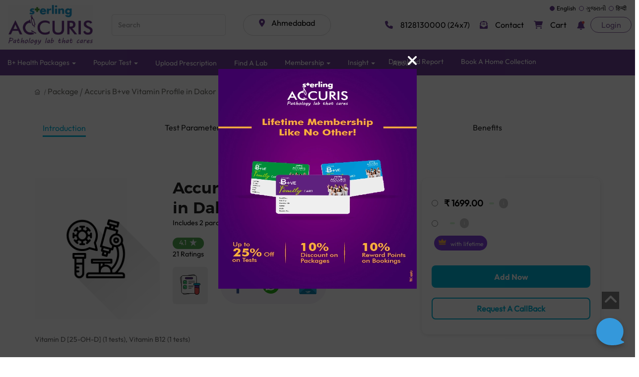

--- FILE ---
content_type: text/html; charset=utf-8
request_url: https://www.google.com/recaptcha/api2/anchor?ar=1&k=6LceA0AnAAAAAPQFeDrazClIArRYTT7qYjkHAuqS&co=aHR0cHM6Ly9zdGVybGluZ2FjY3VyaXMuY29tOjQ0Mw..&hl=en&v=PoyoqOPhxBO7pBk68S4YbpHZ&size=invisible&anchor-ms=20000&execute-ms=30000&cb=a7l7bv5gpqxi
body_size: 48829
content:
<!DOCTYPE HTML><html dir="ltr" lang="en"><head><meta http-equiv="Content-Type" content="text/html; charset=UTF-8">
<meta http-equiv="X-UA-Compatible" content="IE=edge">
<title>reCAPTCHA</title>
<style type="text/css">
/* cyrillic-ext */
@font-face {
  font-family: 'Roboto';
  font-style: normal;
  font-weight: 400;
  font-stretch: 100%;
  src: url(//fonts.gstatic.com/s/roboto/v48/KFO7CnqEu92Fr1ME7kSn66aGLdTylUAMa3GUBHMdazTgWw.woff2) format('woff2');
  unicode-range: U+0460-052F, U+1C80-1C8A, U+20B4, U+2DE0-2DFF, U+A640-A69F, U+FE2E-FE2F;
}
/* cyrillic */
@font-face {
  font-family: 'Roboto';
  font-style: normal;
  font-weight: 400;
  font-stretch: 100%;
  src: url(//fonts.gstatic.com/s/roboto/v48/KFO7CnqEu92Fr1ME7kSn66aGLdTylUAMa3iUBHMdazTgWw.woff2) format('woff2');
  unicode-range: U+0301, U+0400-045F, U+0490-0491, U+04B0-04B1, U+2116;
}
/* greek-ext */
@font-face {
  font-family: 'Roboto';
  font-style: normal;
  font-weight: 400;
  font-stretch: 100%;
  src: url(//fonts.gstatic.com/s/roboto/v48/KFO7CnqEu92Fr1ME7kSn66aGLdTylUAMa3CUBHMdazTgWw.woff2) format('woff2');
  unicode-range: U+1F00-1FFF;
}
/* greek */
@font-face {
  font-family: 'Roboto';
  font-style: normal;
  font-weight: 400;
  font-stretch: 100%;
  src: url(//fonts.gstatic.com/s/roboto/v48/KFO7CnqEu92Fr1ME7kSn66aGLdTylUAMa3-UBHMdazTgWw.woff2) format('woff2');
  unicode-range: U+0370-0377, U+037A-037F, U+0384-038A, U+038C, U+038E-03A1, U+03A3-03FF;
}
/* math */
@font-face {
  font-family: 'Roboto';
  font-style: normal;
  font-weight: 400;
  font-stretch: 100%;
  src: url(//fonts.gstatic.com/s/roboto/v48/KFO7CnqEu92Fr1ME7kSn66aGLdTylUAMawCUBHMdazTgWw.woff2) format('woff2');
  unicode-range: U+0302-0303, U+0305, U+0307-0308, U+0310, U+0312, U+0315, U+031A, U+0326-0327, U+032C, U+032F-0330, U+0332-0333, U+0338, U+033A, U+0346, U+034D, U+0391-03A1, U+03A3-03A9, U+03B1-03C9, U+03D1, U+03D5-03D6, U+03F0-03F1, U+03F4-03F5, U+2016-2017, U+2034-2038, U+203C, U+2040, U+2043, U+2047, U+2050, U+2057, U+205F, U+2070-2071, U+2074-208E, U+2090-209C, U+20D0-20DC, U+20E1, U+20E5-20EF, U+2100-2112, U+2114-2115, U+2117-2121, U+2123-214F, U+2190, U+2192, U+2194-21AE, U+21B0-21E5, U+21F1-21F2, U+21F4-2211, U+2213-2214, U+2216-22FF, U+2308-230B, U+2310, U+2319, U+231C-2321, U+2336-237A, U+237C, U+2395, U+239B-23B7, U+23D0, U+23DC-23E1, U+2474-2475, U+25AF, U+25B3, U+25B7, U+25BD, U+25C1, U+25CA, U+25CC, U+25FB, U+266D-266F, U+27C0-27FF, U+2900-2AFF, U+2B0E-2B11, U+2B30-2B4C, U+2BFE, U+3030, U+FF5B, U+FF5D, U+1D400-1D7FF, U+1EE00-1EEFF;
}
/* symbols */
@font-face {
  font-family: 'Roboto';
  font-style: normal;
  font-weight: 400;
  font-stretch: 100%;
  src: url(//fonts.gstatic.com/s/roboto/v48/KFO7CnqEu92Fr1ME7kSn66aGLdTylUAMaxKUBHMdazTgWw.woff2) format('woff2');
  unicode-range: U+0001-000C, U+000E-001F, U+007F-009F, U+20DD-20E0, U+20E2-20E4, U+2150-218F, U+2190, U+2192, U+2194-2199, U+21AF, U+21E6-21F0, U+21F3, U+2218-2219, U+2299, U+22C4-22C6, U+2300-243F, U+2440-244A, U+2460-24FF, U+25A0-27BF, U+2800-28FF, U+2921-2922, U+2981, U+29BF, U+29EB, U+2B00-2BFF, U+4DC0-4DFF, U+FFF9-FFFB, U+10140-1018E, U+10190-1019C, U+101A0, U+101D0-101FD, U+102E0-102FB, U+10E60-10E7E, U+1D2C0-1D2D3, U+1D2E0-1D37F, U+1F000-1F0FF, U+1F100-1F1AD, U+1F1E6-1F1FF, U+1F30D-1F30F, U+1F315, U+1F31C, U+1F31E, U+1F320-1F32C, U+1F336, U+1F378, U+1F37D, U+1F382, U+1F393-1F39F, U+1F3A7-1F3A8, U+1F3AC-1F3AF, U+1F3C2, U+1F3C4-1F3C6, U+1F3CA-1F3CE, U+1F3D4-1F3E0, U+1F3ED, U+1F3F1-1F3F3, U+1F3F5-1F3F7, U+1F408, U+1F415, U+1F41F, U+1F426, U+1F43F, U+1F441-1F442, U+1F444, U+1F446-1F449, U+1F44C-1F44E, U+1F453, U+1F46A, U+1F47D, U+1F4A3, U+1F4B0, U+1F4B3, U+1F4B9, U+1F4BB, U+1F4BF, U+1F4C8-1F4CB, U+1F4D6, U+1F4DA, U+1F4DF, U+1F4E3-1F4E6, U+1F4EA-1F4ED, U+1F4F7, U+1F4F9-1F4FB, U+1F4FD-1F4FE, U+1F503, U+1F507-1F50B, U+1F50D, U+1F512-1F513, U+1F53E-1F54A, U+1F54F-1F5FA, U+1F610, U+1F650-1F67F, U+1F687, U+1F68D, U+1F691, U+1F694, U+1F698, U+1F6AD, U+1F6B2, U+1F6B9-1F6BA, U+1F6BC, U+1F6C6-1F6CF, U+1F6D3-1F6D7, U+1F6E0-1F6EA, U+1F6F0-1F6F3, U+1F6F7-1F6FC, U+1F700-1F7FF, U+1F800-1F80B, U+1F810-1F847, U+1F850-1F859, U+1F860-1F887, U+1F890-1F8AD, U+1F8B0-1F8BB, U+1F8C0-1F8C1, U+1F900-1F90B, U+1F93B, U+1F946, U+1F984, U+1F996, U+1F9E9, U+1FA00-1FA6F, U+1FA70-1FA7C, U+1FA80-1FA89, U+1FA8F-1FAC6, U+1FACE-1FADC, U+1FADF-1FAE9, U+1FAF0-1FAF8, U+1FB00-1FBFF;
}
/* vietnamese */
@font-face {
  font-family: 'Roboto';
  font-style: normal;
  font-weight: 400;
  font-stretch: 100%;
  src: url(//fonts.gstatic.com/s/roboto/v48/KFO7CnqEu92Fr1ME7kSn66aGLdTylUAMa3OUBHMdazTgWw.woff2) format('woff2');
  unicode-range: U+0102-0103, U+0110-0111, U+0128-0129, U+0168-0169, U+01A0-01A1, U+01AF-01B0, U+0300-0301, U+0303-0304, U+0308-0309, U+0323, U+0329, U+1EA0-1EF9, U+20AB;
}
/* latin-ext */
@font-face {
  font-family: 'Roboto';
  font-style: normal;
  font-weight: 400;
  font-stretch: 100%;
  src: url(//fonts.gstatic.com/s/roboto/v48/KFO7CnqEu92Fr1ME7kSn66aGLdTylUAMa3KUBHMdazTgWw.woff2) format('woff2');
  unicode-range: U+0100-02BA, U+02BD-02C5, U+02C7-02CC, U+02CE-02D7, U+02DD-02FF, U+0304, U+0308, U+0329, U+1D00-1DBF, U+1E00-1E9F, U+1EF2-1EFF, U+2020, U+20A0-20AB, U+20AD-20C0, U+2113, U+2C60-2C7F, U+A720-A7FF;
}
/* latin */
@font-face {
  font-family: 'Roboto';
  font-style: normal;
  font-weight: 400;
  font-stretch: 100%;
  src: url(//fonts.gstatic.com/s/roboto/v48/KFO7CnqEu92Fr1ME7kSn66aGLdTylUAMa3yUBHMdazQ.woff2) format('woff2');
  unicode-range: U+0000-00FF, U+0131, U+0152-0153, U+02BB-02BC, U+02C6, U+02DA, U+02DC, U+0304, U+0308, U+0329, U+2000-206F, U+20AC, U+2122, U+2191, U+2193, U+2212, U+2215, U+FEFF, U+FFFD;
}
/* cyrillic-ext */
@font-face {
  font-family: 'Roboto';
  font-style: normal;
  font-weight: 500;
  font-stretch: 100%;
  src: url(//fonts.gstatic.com/s/roboto/v48/KFO7CnqEu92Fr1ME7kSn66aGLdTylUAMa3GUBHMdazTgWw.woff2) format('woff2');
  unicode-range: U+0460-052F, U+1C80-1C8A, U+20B4, U+2DE0-2DFF, U+A640-A69F, U+FE2E-FE2F;
}
/* cyrillic */
@font-face {
  font-family: 'Roboto';
  font-style: normal;
  font-weight: 500;
  font-stretch: 100%;
  src: url(//fonts.gstatic.com/s/roboto/v48/KFO7CnqEu92Fr1ME7kSn66aGLdTylUAMa3iUBHMdazTgWw.woff2) format('woff2');
  unicode-range: U+0301, U+0400-045F, U+0490-0491, U+04B0-04B1, U+2116;
}
/* greek-ext */
@font-face {
  font-family: 'Roboto';
  font-style: normal;
  font-weight: 500;
  font-stretch: 100%;
  src: url(//fonts.gstatic.com/s/roboto/v48/KFO7CnqEu92Fr1ME7kSn66aGLdTylUAMa3CUBHMdazTgWw.woff2) format('woff2');
  unicode-range: U+1F00-1FFF;
}
/* greek */
@font-face {
  font-family: 'Roboto';
  font-style: normal;
  font-weight: 500;
  font-stretch: 100%;
  src: url(//fonts.gstatic.com/s/roboto/v48/KFO7CnqEu92Fr1ME7kSn66aGLdTylUAMa3-UBHMdazTgWw.woff2) format('woff2');
  unicode-range: U+0370-0377, U+037A-037F, U+0384-038A, U+038C, U+038E-03A1, U+03A3-03FF;
}
/* math */
@font-face {
  font-family: 'Roboto';
  font-style: normal;
  font-weight: 500;
  font-stretch: 100%;
  src: url(//fonts.gstatic.com/s/roboto/v48/KFO7CnqEu92Fr1ME7kSn66aGLdTylUAMawCUBHMdazTgWw.woff2) format('woff2');
  unicode-range: U+0302-0303, U+0305, U+0307-0308, U+0310, U+0312, U+0315, U+031A, U+0326-0327, U+032C, U+032F-0330, U+0332-0333, U+0338, U+033A, U+0346, U+034D, U+0391-03A1, U+03A3-03A9, U+03B1-03C9, U+03D1, U+03D5-03D6, U+03F0-03F1, U+03F4-03F5, U+2016-2017, U+2034-2038, U+203C, U+2040, U+2043, U+2047, U+2050, U+2057, U+205F, U+2070-2071, U+2074-208E, U+2090-209C, U+20D0-20DC, U+20E1, U+20E5-20EF, U+2100-2112, U+2114-2115, U+2117-2121, U+2123-214F, U+2190, U+2192, U+2194-21AE, U+21B0-21E5, U+21F1-21F2, U+21F4-2211, U+2213-2214, U+2216-22FF, U+2308-230B, U+2310, U+2319, U+231C-2321, U+2336-237A, U+237C, U+2395, U+239B-23B7, U+23D0, U+23DC-23E1, U+2474-2475, U+25AF, U+25B3, U+25B7, U+25BD, U+25C1, U+25CA, U+25CC, U+25FB, U+266D-266F, U+27C0-27FF, U+2900-2AFF, U+2B0E-2B11, U+2B30-2B4C, U+2BFE, U+3030, U+FF5B, U+FF5D, U+1D400-1D7FF, U+1EE00-1EEFF;
}
/* symbols */
@font-face {
  font-family: 'Roboto';
  font-style: normal;
  font-weight: 500;
  font-stretch: 100%;
  src: url(//fonts.gstatic.com/s/roboto/v48/KFO7CnqEu92Fr1ME7kSn66aGLdTylUAMaxKUBHMdazTgWw.woff2) format('woff2');
  unicode-range: U+0001-000C, U+000E-001F, U+007F-009F, U+20DD-20E0, U+20E2-20E4, U+2150-218F, U+2190, U+2192, U+2194-2199, U+21AF, U+21E6-21F0, U+21F3, U+2218-2219, U+2299, U+22C4-22C6, U+2300-243F, U+2440-244A, U+2460-24FF, U+25A0-27BF, U+2800-28FF, U+2921-2922, U+2981, U+29BF, U+29EB, U+2B00-2BFF, U+4DC0-4DFF, U+FFF9-FFFB, U+10140-1018E, U+10190-1019C, U+101A0, U+101D0-101FD, U+102E0-102FB, U+10E60-10E7E, U+1D2C0-1D2D3, U+1D2E0-1D37F, U+1F000-1F0FF, U+1F100-1F1AD, U+1F1E6-1F1FF, U+1F30D-1F30F, U+1F315, U+1F31C, U+1F31E, U+1F320-1F32C, U+1F336, U+1F378, U+1F37D, U+1F382, U+1F393-1F39F, U+1F3A7-1F3A8, U+1F3AC-1F3AF, U+1F3C2, U+1F3C4-1F3C6, U+1F3CA-1F3CE, U+1F3D4-1F3E0, U+1F3ED, U+1F3F1-1F3F3, U+1F3F5-1F3F7, U+1F408, U+1F415, U+1F41F, U+1F426, U+1F43F, U+1F441-1F442, U+1F444, U+1F446-1F449, U+1F44C-1F44E, U+1F453, U+1F46A, U+1F47D, U+1F4A3, U+1F4B0, U+1F4B3, U+1F4B9, U+1F4BB, U+1F4BF, U+1F4C8-1F4CB, U+1F4D6, U+1F4DA, U+1F4DF, U+1F4E3-1F4E6, U+1F4EA-1F4ED, U+1F4F7, U+1F4F9-1F4FB, U+1F4FD-1F4FE, U+1F503, U+1F507-1F50B, U+1F50D, U+1F512-1F513, U+1F53E-1F54A, U+1F54F-1F5FA, U+1F610, U+1F650-1F67F, U+1F687, U+1F68D, U+1F691, U+1F694, U+1F698, U+1F6AD, U+1F6B2, U+1F6B9-1F6BA, U+1F6BC, U+1F6C6-1F6CF, U+1F6D3-1F6D7, U+1F6E0-1F6EA, U+1F6F0-1F6F3, U+1F6F7-1F6FC, U+1F700-1F7FF, U+1F800-1F80B, U+1F810-1F847, U+1F850-1F859, U+1F860-1F887, U+1F890-1F8AD, U+1F8B0-1F8BB, U+1F8C0-1F8C1, U+1F900-1F90B, U+1F93B, U+1F946, U+1F984, U+1F996, U+1F9E9, U+1FA00-1FA6F, U+1FA70-1FA7C, U+1FA80-1FA89, U+1FA8F-1FAC6, U+1FACE-1FADC, U+1FADF-1FAE9, U+1FAF0-1FAF8, U+1FB00-1FBFF;
}
/* vietnamese */
@font-face {
  font-family: 'Roboto';
  font-style: normal;
  font-weight: 500;
  font-stretch: 100%;
  src: url(//fonts.gstatic.com/s/roboto/v48/KFO7CnqEu92Fr1ME7kSn66aGLdTylUAMa3OUBHMdazTgWw.woff2) format('woff2');
  unicode-range: U+0102-0103, U+0110-0111, U+0128-0129, U+0168-0169, U+01A0-01A1, U+01AF-01B0, U+0300-0301, U+0303-0304, U+0308-0309, U+0323, U+0329, U+1EA0-1EF9, U+20AB;
}
/* latin-ext */
@font-face {
  font-family: 'Roboto';
  font-style: normal;
  font-weight: 500;
  font-stretch: 100%;
  src: url(//fonts.gstatic.com/s/roboto/v48/KFO7CnqEu92Fr1ME7kSn66aGLdTylUAMa3KUBHMdazTgWw.woff2) format('woff2');
  unicode-range: U+0100-02BA, U+02BD-02C5, U+02C7-02CC, U+02CE-02D7, U+02DD-02FF, U+0304, U+0308, U+0329, U+1D00-1DBF, U+1E00-1E9F, U+1EF2-1EFF, U+2020, U+20A0-20AB, U+20AD-20C0, U+2113, U+2C60-2C7F, U+A720-A7FF;
}
/* latin */
@font-face {
  font-family: 'Roboto';
  font-style: normal;
  font-weight: 500;
  font-stretch: 100%;
  src: url(//fonts.gstatic.com/s/roboto/v48/KFO7CnqEu92Fr1ME7kSn66aGLdTylUAMa3yUBHMdazQ.woff2) format('woff2');
  unicode-range: U+0000-00FF, U+0131, U+0152-0153, U+02BB-02BC, U+02C6, U+02DA, U+02DC, U+0304, U+0308, U+0329, U+2000-206F, U+20AC, U+2122, U+2191, U+2193, U+2212, U+2215, U+FEFF, U+FFFD;
}
/* cyrillic-ext */
@font-face {
  font-family: 'Roboto';
  font-style: normal;
  font-weight: 900;
  font-stretch: 100%;
  src: url(//fonts.gstatic.com/s/roboto/v48/KFO7CnqEu92Fr1ME7kSn66aGLdTylUAMa3GUBHMdazTgWw.woff2) format('woff2');
  unicode-range: U+0460-052F, U+1C80-1C8A, U+20B4, U+2DE0-2DFF, U+A640-A69F, U+FE2E-FE2F;
}
/* cyrillic */
@font-face {
  font-family: 'Roboto';
  font-style: normal;
  font-weight: 900;
  font-stretch: 100%;
  src: url(//fonts.gstatic.com/s/roboto/v48/KFO7CnqEu92Fr1ME7kSn66aGLdTylUAMa3iUBHMdazTgWw.woff2) format('woff2');
  unicode-range: U+0301, U+0400-045F, U+0490-0491, U+04B0-04B1, U+2116;
}
/* greek-ext */
@font-face {
  font-family: 'Roboto';
  font-style: normal;
  font-weight: 900;
  font-stretch: 100%;
  src: url(//fonts.gstatic.com/s/roboto/v48/KFO7CnqEu92Fr1ME7kSn66aGLdTylUAMa3CUBHMdazTgWw.woff2) format('woff2');
  unicode-range: U+1F00-1FFF;
}
/* greek */
@font-face {
  font-family: 'Roboto';
  font-style: normal;
  font-weight: 900;
  font-stretch: 100%;
  src: url(//fonts.gstatic.com/s/roboto/v48/KFO7CnqEu92Fr1ME7kSn66aGLdTylUAMa3-UBHMdazTgWw.woff2) format('woff2');
  unicode-range: U+0370-0377, U+037A-037F, U+0384-038A, U+038C, U+038E-03A1, U+03A3-03FF;
}
/* math */
@font-face {
  font-family: 'Roboto';
  font-style: normal;
  font-weight: 900;
  font-stretch: 100%;
  src: url(//fonts.gstatic.com/s/roboto/v48/KFO7CnqEu92Fr1ME7kSn66aGLdTylUAMawCUBHMdazTgWw.woff2) format('woff2');
  unicode-range: U+0302-0303, U+0305, U+0307-0308, U+0310, U+0312, U+0315, U+031A, U+0326-0327, U+032C, U+032F-0330, U+0332-0333, U+0338, U+033A, U+0346, U+034D, U+0391-03A1, U+03A3-03A9, U+03B1-03C9, U+03D1, U+03D5-03D6, U+03F0-03F1, U+03F4-03F5, U+2016-2017, U+2034-2038, U+203C, U+2040, U+2043, U+2047, U+2050, U+2057, U+205F, U+2070-2071, U+2074-208E, U+2090-209C, U+20D0-20DC, U+20E1, U+20E5-20EF, U+2100-2112, U+2114-2115, U+2117-2121, U+2123-214F, U+2190, U+2192, U+2194-21AE, U+21B0-21E5, U+21F1-21F2, U+21F4-2211, U+2213-2214, U+2216-22FF, U+2308-230B, U+2310, U+2319, U+231C-2321, U+2336-237A, U+237C, U+2395, U+239B-23B7, U+23D0, U+23DC-23E1, U+2474-2475, U+25AF, U+25B3, U+25B7, U+25BD, U+25C1, U+25CA, U+25CC, U+25FB, U+266D-266F, U+27C0-27FF, U+2900-2AFF, U+2B0E-2B11, U+2B30-2B4C, U+2BFE, U+3030, U+FF5B, U+FF5D, U+1D400-1D7FF, U+1EE00-1EEFF;
}
/* symbols */
@font-face {
  font-family: 'Roboto';
  font-style: normal;
  font-weight: 900;
  font-stretch: 100%;
  src: url(//fonts.gstatic.com/s/roboto/v48/KFO7CnqEu92Fr1ME7kSn66aGLdTylUAMaxKUBHMdazTgWw.woff2) format('woff2');
  unicode-range: U+0001-000C, U+000E-001F, U+007F-009F, U+20DD-20E0, U+20E2-20E4, U+2150-218F, U+2190, U+2192, U+2194-2199, U+21AF, U+21E6-21F0, U+21F3, U+2218-2219, U+2299, U+22C4-22C6, U+2300-243F, U+2440-244A, U+2460-24FF, U+25A0-27BF, U+2800-28FF, U+2921-2922, U+2981, U+29BF, U+29EB, U+2B00-2BFF, U+4DC0-4DFF, U+FFF9-FFFB, U+10140-1018E, U+10190-1019C, U+101A0, U+101D0-101FD, U+102E0-102FB, U+10E60-10E7E, U+1D2C0-1D2D3, U+1D2E0-1D37F, U+1F000-1F0FF, U+1F100-1F1AD, U+1F1E6-1F1FF, U+1F30D-1F30F, U+1F315, U+1F31C, U+1F31E, U+1F320-1F32C, U+1F336, U+1F378, U+1F37D, U+1F382, U+1F393-1F39F, U+1F3A7-1F3A8, U+1F3AC-1F3AF, U+1F3C2, U+1F3C4-1F3C6, U+1F3CA-1F3CE, U+1F3D4-1F3E0, U+1F3ED, U+1F3F1-1F3F3, U+1F3F5-1F3F7, U+1F408, U+1F415, U+1F41F, U+1F426, U+1F43F, U+1F441-1F442, U+1F444, U+1F446-1F449, U+1F44C-1F44E, U+1F453, U+1F46A, U+1F47D, U+1F4A3, U+1F4B0, U+1F4B3, U+1F4B9, U+1F4BB, U+1F4BF, U+1F4C8-1F4CB, U+1F4D6, U+1F4DA, U+1F4DF, U+1F4E3-1F4E6, U+1F4EA-1F4ED, U+1F4F7, U+1F4F9-1F4FB, U+1F4FD-1F4FE, U+1F503, U+1F507-1F50B, U+1F50D, U+1F512-1F513, U+1F53E-1F54A, U+1F54F-1F5FA, U+1F610, U+1F650-1F67F, U+1F687, U+1F68D, U+1F691, U+1F694, U+1F698, U+1F6AD, U+1F6B2, U+1F6B9-1F6BA, U+1F6BC, U+1F6C6-1F6CF, U+1F6D3-1F6D7, U+1F6E0-1F6EA, U+1F6F0-1F6F3, U+1F6F7-1F6FC, U+1F700-1F7FF, U+1F800-1F80B, U+1F810-1F847, U+1F850-1F859, U+1F860-1F887, U+1F890-1F8AD, U+1F8B0-1F8BB, U+1F8C0-1F8C1, U+1F900-1F90B, U+1F93B, U+1F946, U+1F984, U+1F996, U+1F9E9, U+1FA00-1FA6F, U+1FA70-1FA7C, U+1FA80-1FA89, U+1FA8F-1FAC6, U+1FACE-1FADC, U+1FADF-1FAE9, U+1FAF0-1FAF8, U+1FB00-1FBFF;
}
/* vietnamese */
@font-face {
  font-family: 'Roboto';
  font-style: normal;
  font-weight: 900;
  font-stretch: 100%;
  src: url(//fonts.gstatic.com/s/roboto/v48/KFO7CnqEu92Fr1ME7kSn66aGLdTylUAMa3OUBHMdazTgWw.woff2) format('woff2');
  unicode-range: U+0102-0103, U+0110-0111, U+0128-0129, U+0168-0169, U+01A0-01A1, U+01AF-01B0, U+0300-0301, U+0303-0304, U+0308-0309, U+0323, U+0329, U+1EA0-1EF9, U+20AB;
}
/* latin-ext */
@font-face {
  font-family: 'Roboto';
  font-style: normal;
  font-weight: 900;
  font-stretch: 100%;
  src: url(//fonts.gstatic.com/s/roboto/v48/KFO7CnqEu92Fr1ME7kSn66aGLdTylUAMa3KUBHMdazTgWw.woff2) format('woff2');
  unicode-range: U+0100-02BA, U+02BD-02C5, U+02C7-02CC, U+02CE-02D7, U+02DD-02FF, U+0304, U+0308, U+0329, U+1D00-1DBF, U+1E00-1E9F, U+1EF2-1EFF, U+2020, U+20A0-20AB, U+20AD-20C0, U+2113, U+2C60-2C7F, U+A720-A7FF;
}
/* latin */
@font-face {
  font-family: 'Roboto';
  font-style: normal;
  font-weight: 900;
  font-stretch: 100%;
  src: url(//fonts.gstatic.com/s/roboto/v48/KFO7CnqEu92Fr1ME7kSn66aGLdTylUAMa3yUBHMdazQ.woff2) format('woff2');
  unicode-range: U+0000-00FF, U+0131, U+0152-0153, U+02BB-02BC, U+02C6, U+02DA, U+02DC, U+0304, U+0308, U+0329, U+2000-206F, U+20AC, U+2122, U+2191, U+2193, U+2212, U+2215, U+FEFF, U+FFFD;
}

</style>
<link rel="stylesheet" type="text/css" href="https://www.gstatic.com/recaptcha/releases/PoyoqOPhxBO7pBk68S4YbpHZ/styles__ltr.css">
<script nonce="LxmgpKd9njnPbKj0bbzlUA" type="text/javascript">window['__recaptcha_api'] = 'https://www.google.com/recaptcha/api2/';</script>
<script type="text/javascript" src="https://www.gstatic.com/recaptcha/releases/PoyoqOPhxBO7pBk68S4YbpHZ/recaptcha__en.js" nonce="LxmgpKd9njnPbKj0bbzlUA">
      
    </script></head>
<body><div id="rc-anchor-alert" class="rc-anchor-alert"></div>
<input type="hidden" id="recaptcha-token" value="[base64]">
<script type="text/javascript" nonce="LxmgpKd9njnPbKj0bbzlUA">
      recaptcha.anchor.Main.init("[\x22ainput\x22,[\x22bgdata\x22,\x22\x22,\[base64]/[base64]/[base64]/bmV3IHJbeF0oY1swXSk6RT09Mj9uZXcgclt4XShjWzBdLGNbMV0pOkU9PTM/bmV3IHJbeF0oY1swXSxjWzFdLGNbMl0pOkU9PTQ/[base64]/[base64]/[base64]/[base64]/[base64]/[base64]/[base64]/[base64]\x22,\[base64]\\u003d\x22,\[base64]/ZMOeYMKSAjrDm8OAwrDCvVhbI8KVSFI0wr3DmsK/[base64]/[base64]/CpMKawo5Nw5rCvcOJYcOZSsKAw5TCgiRHK1fDnSYKwq4Cw4zDjsOmZDRhwrzCrmNxw6jCicOwD8OlTsKFRApDw6DDkzrCtEnConFWY8Kqw6BveTEbwqZ4fibCkzcKesK/wrzCrxFWw53CgDfCucOtwqjDiAvDrcK3MMKsw5/CoyPDgMOUwozCnErChT9QwpovwocaM2/Co8Oxw5nDusOzXsOQDjHCnMObTSQ6w786XjvDtjvCgVkrEsO6Z3jDhkLCs8K5wpPChsKXUXgjwrzDgsKIwpwZw60jw6nDpCjCuMK8w4RBw6F9w6FawphuMMKQF1TDtsOwwqzDpsOIC8KGwqfDikc3X8OZW3DDp1JIecKvDcOPw4B2Zm9bwq0/[base64]/wotMw4rCjMK6w7l3w6nDnsOwwqcgMMO5JsOLU8OhLFROVgTClsOlBsK7w4nDg8Kzw6fCn3wcwrXCmU09D3vCllnDlErCisOZYy7Cu8KFCDkpw4/CpsKawq9HasKmw5cCw6EEwoUYGRZcMMKfwrVawpLCin3DjsK8OCXCuR3DncKHwq4PfxNlMj3CpsOFM8KPVcKGfcO6w7Y2wpfDiMOKD8O+wpB2IsKJEErDrTlZwprCmMO3w7wnw4DCicKdwr8kVcKkVsOJE8KfQ8KxMRjDqDRxw6Bqwo/[base64]/Ch8OHw4BRw75tw4kBXXd6R8KCIAXCrsKeacOvB3JTQAXCjl9AwrHDoQBEGsKhwoB9w7pjw4MzwqtqJFtuJcOYT8OBw6xnwqo5w57Cs8K/DMK5wolAbjgLRsKnwoVNCxASdQE1wrDDj8ORHcKcKMOdDBjDkD/CnMOcNcOXPxhjw6TDhcOvRMO/w4YFM8KaA0vCmcOZwpnCrVTCpnJ1w7nClcO2w5ceY09GA8KRBTXDgwTCln0nwo7Dq8OPw7zDswrDky9cOjliQMKpwpsaB8Odw415wpgXFcOZwpHDlcOPw5pow63Cm1USEQ3ChMK7w4oAWcO8w5jDmsKNwq/CgzoNwqReaBN4alQEw6hkwrdCw7BgFMKAPcOEw47DjmhJA8OJw63DqMOVE3dsw6nCuHvDh03Dnj/Ct8K9aiB7F8OoTMOVw4BJw5TCl1bCocOCw4zCvsO6w78qRUpqf8OtWAvCrsOJBA4cw5EewoTDgMOfw5LCmcOXwrPCqB9Dw4PChMOhwpxkwrfDqhZWwpbDgsKTw6J5wrk6DcKfNcOYw4/Do2RCbwVVwrTDmsKCwrfCvHfDun/DhAbCnVPCvjzDpHwHwr4geDHCh8KXw6rCssKMwqNADjXCvsK6w5/Dl1Z5HMKgw7vCvDBEwrVeF3IHwqQcCkPDqEQfw40iInZ9wqvCpnYYwp5+OcKMXiHDpVDCv8Odw5PDh8KpTcKfwq1mwqHCgcKdwp9oC8OZwprCvsK7MMKcQgfDscOmDyXDmWBcHcKmwrHCoMOoRcKlasKawr3Co0/[base64]/Dl8OHw4pxasONbVPClMO1CDwhZjkAwp15wpVdZWLDs8OIexDDrMKMIQUuwps2VsOrw6zCsXvCt1XCvXbDncODwqrDvsO9QsKeE3vDtU4Rw6dNccKgw7g1w65QEMOaLEHDq8KZPMKvw4XDiMKYcVAeBMKfwqvDk11ywq/[base64]/wrtAwrgew7suacK3SsKIw6jDosOnAsKKOSPDpCw0WcOmwqnDm8OXw4VEQcOuHsOuwqjDi8KHWzVBwq7CsVHDhsOTBMOkwpLCgTbCrCp5TcOtEAp9FsOow5wQw5Y0wo/[base64]/Dv357wo3Cm8OzVA8sFyvCoMK1Mw14McKGahXCjsKHPyIqwrh1wpHCrMOCCGXDlSnDg8K2wqjCn8KvGzfChEnDjWTCgMO1OEHDiz0lFhXCuxQ4wpTCu8K0bk7DvDgiwoDCh8OdwrfDkMKzeiwTYxEFWsKZwodgZMOtF28iw48hw4bDlm/DvMO1wqpZVTwawplxwpQYw4rDlT3DrMKmw4AYw6onw6bDjURmFlLDnDjCgWJCAytADMKjwqBVFcKIwonCkMKzJsOJwqTClsOyFBlMB3PDi8OvwrJNZxrDpF4CIT4gI8OLAAzDksKrwrA8XjcBQzTDpMK/[base64]/wrN/Hxd9cUFuS29rCXbCmVrCjMKzTB3DtwzChTDCtA7CqDPCmGfCkhbDh8KzOsOfERXDrcO6cxYVMCABfD3DhD4pElx9UcKuw6/Dg8OkYMO1QsOABsKJY2okf3Z9w5HCmMOyHWNnw5DDjljCo8Ogw5bDimvClnkxw4pqwp8jEcKPwpbCh3YwwozCgEDCgMOECsONw7BlNMKnUWxBKsK8w6pOwp7DqzPDgsOjw7PDi8KTwqouw43ChnPCrcK8N8KTwpfCqMOOw57DsU/[base64]/wpXCtgvDiz8zTcKDw7LDgDnClcKvF8KMWy8DfcKww44RKBTCnBzCl3xCOsOgN8K5wo7DqBTCqsOyBjjCtiDDmVJlccK/[base64]/DkH7DlH9CGgJ9FMO+Wytbw7NkMsO9w45iwplfbxQ0w4oiw6/Dr8O9GcKBw4HCky3Dt2UjfV/DtMKOITVbwonCvDjCk8OQwqMOSxLDncOyPHvClsOnRSgHK8KfScOQw5ZuflTDlMOcw7HDhijCqcOtf8KHdsK5fcO/ZHYgCMKPwonDtlQswosJK0/[base64]/w4LCp1pLe8O/YsKnUcO4BmXDsQTDicKEw5/Cj8K8w7PCpsO5aMKAwr8zY8Kmw7UQwrLCiTpKwrZDw5rDsAfDjgsuPcOKJsOGczdtwqsqXcKfD8O/bFlQIjTCvhvCl2LDgBrDtcOyQ8Ouwr/[base64]/RiXDjzMMw5xcwqvDgsKUfcKdCzMOwqrCpTwywqLCusOiwq/[base64]/wr3CtMKtSzYSwrfClkbDs20/wqDDmcKCwogpNMK8w4hXO8KLwq4HbMKWwr7CqMKObcO7GcOzw4bCgEXDkcKOw7U2QsKPNcKyIsOzw7bCpsKMGMOtdlTDozQ+w7Vuw7zDo8OLasONNsOYE8OsP3EYWy/[base64]/DqVNzJ1HDjAZQw5vCuMO7ZMONw7jCgMKgNMKSw6Rpd8OIccK2EcKEDigcwql4w7VKwopOwr/DtnRLw7JhSX3CmHwNwoDDh8O0Jl8UPn0qQGfDt8KkwrjDijB4wrQfERVoRn94wpMsVVl2GkMKOXzCii1Fw7jDmi/Do8KXw7/[base64]/DhsKJfClew6wVVMOTacOWwoPDsMKxQEN+w4QUwqg6BcOhw7UqYsKRw4RfZsKlwoBYQcOqwqElCcKGUsOaQMKFCMOKUcOGJDTCnMKYw5dWwqPDlHnCkW7CnMKDw5IfY1RyK3PChcOawpvCiAHCj8KhecKQAxgZRMKCw4B+NcORwqgrSsOYwrBHacO/[base64]/wp92woMYw5kaUARRw4Jtw4ZaRTsQF8OiwrfDuEJZwppLTxBPdWXDssOww6ULP8KAMsOXFMKCPsKCw7bDlD8Hw5jDgsOIEsKFwrJvEsOjDAFsNhdDwrpBwpRhF8O+A3PDsycrJMOiwpvDlsKpw5gNXB/Dp8KuXUpXAsKOwoHCm8K3w6rDgcKfwovDkcKbw53Cq0wpTcKNwospUSIFw77DoD/DpsOFw7nDo8OmDMOowoXCt8O5wq/CiAFCwqExbMO3wosmwqldw7TDmcOTNXvCh3LCjQoKw4cPSsOgw4jDqcKiWcK4wo7CssK/[base64]/DjMKLw6jCscKQUTMAZBIEwrJ6eMKJwqofKsO9wqrCssOlwrDDjcOww75Nw6/CpcObw6hww6hFwqjDklM/fcKPS3dGwp7CpMOwwohRw6Jxw5rCuGM9GMK8B8OUPEIlU256Ins0XgvCnEPDvQTDvcK8wrohwpTDq8O/XFwScjh/[base64]/w5JjIMOnw77Clgk8L3HCkxjCrhIOcMKIwqcWWWUKSTnCssK1w64+LMKoX8OYegVWw65dwrfDiArCjMOHw7jDkcKVwobDpxQ/w6nCsRYrw5nDjMKEZsKOw4zCk8OCfWjDl8KFE8KVKsKwwo95fMOXNVvCtMKLViXCmsO7wofDoMO0D8Kow67DpVbCt8O/dsKGw6MOXSPDgsO+B8OtwrRgw5Npw7RqEMKeeVRcwr5cw5AAFMKcw4DDsmkDT8KqRyYYwoLDr8OCwqo6w6Yiw5EswrHDr8KqecO/F8Khwo4ow7zCrCbCnMOfMlByV8O4CsKwSlpPW3/CoMOLXMKhwrkXEsK2wp5KwrV6wplpa8KrwqXDpMO0wqgoO8KEesOCVhfDgcKowp7DksKFwprCh3FBJsKAwr3Cs2sow4/[base64]/CisO9w4HCn8KfUcKQOsKtGsOqw4B/[base64]/[base64]/[base64]/Di8Kuw5HDnsKzDB/Ct8OEwp4Nw7/DiWh9wrpLwrbDpAcPwpLCvzl2wqHDqcKPHREiPMKVw4QzPVvDqgrDucKHwpcVwq/ClGHDtMK5wocBIBkpwplcw47CoMK5WsKtwrPDq8Kmw5IMw5bCmMORwqwaNsKlwqEKw5XDlgAJF1gLw7HDlik/w5rDkMKKEMKWw41CTsO4L8O5wpYLw6HCpcOyw7LClgfDjx3CsBnChynDhsOnU0TCrMOMw5tMOGHDgmjDnn/DnTTCkDA7w7vDpcKPYGRFwpcowojCksKQwpEpUMKlUcOXwpkewqdyBcKjw6XCocKpw5ZDW8KoSU/Ch2zCkMK2aArClDVGAcOOw58Bw5bCnMOTOzbDuR4COsKUCsKjFwkSw7AxEsO8Z8OJb8O5wplsw6JTXMOIw4YtPQwwwqtbV8KVwoFJw7h1w4XCkUd0IcO7wpgMw6oqw7vCjMOdwpXClsKwS8K4XwcSw5x5J8OWwr/CthbCqMKMwp/[base64]/[base64]/DksKmIcOHw51hw5sRw7VoG8ONw4PCq8O/w4vCrMOuwogIKsOKN3rCtnVzwrU8w7QXJ8KYIXtZQzvDr8K1FjEIQm1SwoY7wq7CniPCpFBowow+E8OfGcOawpl8EMOvOn9Ewp3CpsKlK8Ozwq3CoD5/J8KCwrHCt8OaAnXDoMOwY8KDw7/[base64]/WnjCgC7DvWk9GMOCw4TDhzpKw7zDg8OsZF4Rw6fCrcO5R33ChHMtw69gbsKQUMKsw5bDhHfDqMK1wrrCicKUwpBXcsOhwr7Cty82w6vDkcO7JjLCkTQXGy7CuFDDrcOkw5dKNx7DonfDuMKHwrRCwp/[base64]/DnMOaYxBKfMKHf8OxeFTCh8OpwrdcPsOECAggw7zCjcOyb8O5woHDhEfCjhgxGz94XEzDmsOcwpLDtmY2WsONJ8OAw7DDgMOZFsOmw5UMfcOqw6wFw55pwpXCpsO6VsKZw4/CnMKBDsOqwozDgcKpw6LCqX3CsQM5w4B0K8OcwoDCksKnP8K1w5/Do8KhF0cTwrzDq8OLB8O0W8KOwpQca8OkFMKNw5F2csKZQjdRwoLCkcOKCjB0V8Kuwo3DoS9QVxfDnsOVBMOKT0lRQkbDqMO0H2Z2PXNuW8KVZnHDusOxXMKzOsOywpTCpsO6LzfCmk9sw6jDicO9wrHCr8OdRAXDhG/DkcOewoQyYB/DlcOpwq3Cq8KhLsK0w4g/FnbCgldvD0jDjMOkVUHDk0DDillDwpUqAhnCgGUpw7zDlhI1w67CsMKrw5nCrQjCgsOUwpV1wpvDicObw4cDw5dqwrLDmwnDncOpN1MbeMKhPiorMcO6wp7CqsOaw7/[base64]/DvsOfwr/DkMOtUArCh8OQwoLDtHkVwqDCkH/[base64]/FlJXGHzDhMOWwo3CqAxRcMOnw4fCpyVIOlfDvFfDrnEiwrRMLcKFw7LCisKVBBIpw4LCtAPDkB10wooEw5zCsn09bgUFwoHCkMKsGsKjDSLDkg7Ds8K8woDDlEVYQ8KuYy/DvD7Ck8KuwqBOAmzCu8KdNUcAJzTDscO4wq5RwpLDlsOPw6LCn8OLwoPCnXDCvkcdXHF1w5jDuMOkFwLCnMK2wq1Gw4TDn8OBw5/CpMOUw5rChcK4woPCicKHOMOoTcKEw4/[base64]/Dq1zCnsOLw4cqZsKAYD0SGsK+w6XCk3HDm8K+OsKHw5rDo8KZw5h7dgzChnrDkxhbw74CwrjDosKaw4PCgsOtw4/[base64]/Dm8K2YBB9w5NSw78Lw55Nw6rCm8ORf8OywrDDisO9TSE0wqIqw7kmbcOND3ZrwosIwoDCusOSZiZzB8O2wp7DrcOswpXChhoHB8OfCMKPRgo8VjrCo1Ybw4DDpMOywrrCscKlw4/Dm8KRwqgSwpfCqDIEwqA+OSlTA8KPw5jDnDzCqi3CgxY8w4nCosOQK0bCjChPc1fCrBTCmxMwwqFjwp3DsMK1wpzCrmDDisKYwq/CkcOow7ZkD8OQO8OODhF4FkYkSMOjw5AgwqFnw4Amw6Iow7NJw7Iow7/DssOnAAlmwpJxbyTDhcKdXcKmwqbCv8KgGcOeDivDpAHCl8KcZRnCh8KSwpXCnMOBWMKOW8OZPsK4TyLDl8K+bB8pwocdKcOGw4hcwoHCtcKlFQt9wow4WMKDRsKnFCLDtUXCv8KNH8KAQMO6ccKOVHdDw6sywpwiw6Ncd8O+w7fCuWHCgsOSw5/Cl8Oiw77CjcKKw6TCtsO7wq3DiRJrW1hJacKDwqkXYVPCnD7DuCTDg8KfCcKVw5UiZMKcVcKoe8KrREtCKsOQKnF4IhvChy3Diz13HcOuw6vDuMOpw5kRFnTDrncSwpXDsD3Csl9VwpHDuMKFIzTDmUbDtMO/KTDCjnHCsMOcEcORQsKSw5jDqMKGw4oaw7TCqcKMVyXCrR3DkkzCu3ZNw7XDsE8NQlIIFMOMZsKuw77DvcKdOcO9wpAfdMKuwpLDmMKEw6fDmsKwwr/CjBTCgQ7CiBg8HE7Ch2jCgzTCpMKmc8OxbmQZB0nCmsO+E3vDicOKw5/DmsKgCxk1wrvDqC/DrcKsw4N8w5suO8K0O8K/TcK7PynDuVjCvcOvH3Fhw6crwrZ6woTDv3kSSHIbPsOdw65FVw/CgsKRVMKjRMKKw5BAw6vDjy7ChhrCuh/[base64]/[base64]/[base64]/Dr8KXWwvCvT7Dg0rDm8OzdcOMwpVjw5RLw6Nrw59ewpgew7zDvMOxe8OmwqDCn8Kfd8K4eMKDG8KYE8O1w6jChnIyw4ojwpkEwrvClSfDqkfCpRrDjUzDlh/[base64]/CowXDk1XDvRBOVsOcwp0fwo8mJ8O5wqbDssKxUDXChQEgbgLCtcKHAcK5woXDtSXCqXsyWcKLw6ptw5x/Ggknw7jDqMKRa8OefcK9wqwuwrfDq0/DicK6ABjDgATCjMOYw5tyIRjDgEkGwoYBw7ctHh7Dr8Omw55KAFXDh8KLYCrDmkIswpjCpg3Cp0LDhhQjwqzDnzHDvxdXV3lmw7rCvy/CvsK9QQ9kRsOnBVTCgcOMw7PDtBDCusKtUUt3w7AZw4JtCg3Dvi7DjsOpwrQrw67CkhbDkB1Kw6fDoAIHNk4/[base64]/DcOrw5nDo8OHwpbCrsKBEcK+fzNmLRXDksObw6RJwpFIaH9zw6TCumLDo8OtwozCvsOFw7vCt8OYwphTX8OeW1zCv1bDnMKEwp9oNsO8OGbCt3TDncOzwpnCicKIe33DlMKEGQ/DvWgjRsKTwrbDq8KxwokVfVgIbGPCscKqw54UZMOlMXPDoMKFRGLCo8Kqw6dIYMOaLcKge8OdAsKzwq4cwr7CmD9Ywq5Zw6nCgktEwqDDrXwNwpfCsWIbVsKMwr4+w6HCjWbCukw5woLCpcOZw6jClcKiw7J2G1NAAWHCikYKTsKdQEbDmsK/ZClQR8OgwqMDLRYiacOew6vDnTrDosOJZsOdTsOfH8Kgw7ZreiseRDgpVhBvwoPDrXxwKStewr9ew6w/wp3DjTUFXQpVKWHCn8Kew4JbSCcQL8OVw6DDozLCqMO4IUTDnhdGOThXwprCgARowoo/fmTCrMO3wpHCjgrCmCHDrx4Dw4rDusKgw4chw5xPT2/[base64]/SMK8wpp7wpFGARMjw5/CqR1vw73DmmJEwqgrO1HDj2Ybw5rClcKCw5NeVVvCkWTDlcKvPsKFwovDjEIRPsKmwr3DjsK3A3Arwo/CgMKOTsKPwq7Dlz7DgnUBUMKqwp3DsMOtcsK+wqNVw5c8NmnCtMKMNxJuDgfClB7DvsKkw4nCi8OBw4zCvcKqSMKgwrbDnjTDpBLDiUJCwrbDl8KPacKXKsKSN20Cwpk3woYoWG7Dhw1Mw6rDlzHDnVArwoHDi0DCugVew4/CvyYEw6I5w4jDjijCrgIBw5LCtE5NNi1rb2LClTkHF8K5D3HCjcK5GMO3wp9wTMK1wqHCpsOlw4DDij3CgXA1HDwiK3N+w6XDoD5Odw/CuUVZwo/[base64]/[base64]/Dl8KNNG0IPjfDpsKRCMK7wozDpMO/WMKAw6AfKcK+wqQawpfCv8KWdT5YwpkxwoJhwq8ywrjDvsKGTMKQwrZQQx7CkmsNw6EVUyFZwpEHw4LCt8OUwrjDrsODw6pSwo8ET3rDpsKTw5bDh2LCmMOfWsKNw77DhcKBfMK/L8OHcgLDvsK3bVTDl8K8E8OVW3rCqcO5WsOjw5dPAMK6w7jCtVZVwpwSWxg+wrXDr3rDr8OnwrbDo8KvH0VbwqDDicOZwrnCmGDCnAUFwq9uV8O8NsOUwoLCkMKHwqPCrVrCoMOQYsK/IMOWw7rDnn9mNXhpfcKqQ8KfH8KBwrzChcKCw7UGwr13w5fChlQkw5HCqlXDjWTCn1/Dp2Mkw7rDhsKPPMKew5poSB4pwrXCk8O9C3XCt3RHwqMHw6hRF8Kfe2kfacKocE/DsRxfwqgnw5DCu8ONTcOGI8OmwpRfw43CgsKDccK2csKmY8KnFHR5wqzCscKCdifCr2XCv8Kic1peRRo/XhnCuMOgZcONwp0PTcKgw64fRHrCvATChUjCrUbCoMOEch/Cp8OaM8KBwroMZMKuIhjCrcKJMToAWsK7MylKw5ZMYsKYIhjDlMKkw7fCgw1RBcKZYwhgwpMdw7fDl8OeDsKFA8KJw4RCw4/DhcKfw7nCpmZAI8KtwodlwrHDrFR0w4PDlQ/ChcKEwphkwqzDmAvDkSBPw4cwZMK1w7TDi2PCi8K4wrjDncKDw7YPJcO/[base64]/wr0TwrsEwqBKwrzDl0ggclHDkW5lQcOOKsKDwqPCvQ3CjTvDuCI5Q8OywrpoBiHCnMORwpLCnTDDicOQw5PDjn9YKB3DtSbDtMKowrtSw6/CoWJswrDDr1gnw4jDpUExMsKCQsKkOsK7w4N+w5/DhcO8D1LDiBHDkxDCkW/DjFnCnkTCvw7CvsKJEsKQJMK4M8KFRn7CrmBhwpLDhGgOGmwCCCTDq2XCtDnCiMKIRmpywr9Uwp4Bw5rDrMO3UW0xw4rCg8KWwr3DosKVwp7Dj8ObV1DDmRUSE8Kxwr/[base64]/DksOHW8O8w4PDi8KFw5tTCcKjccOSwqkgw6csw5RVw7V4wp3DlcKqw5nCiHQhX8O1GcO8wp5Mw53Du8K1w5JDBytxw5zCu0BdE1nCm30kTcKAw4t7w4zCohRyw7zDqS/[base64]/DmgF7bkrDgHLDpWw2b0LDuQTCq8KywonCqcKKw6UAZsOlQsOhw47DsTXCkErCtzbDgRzDhk/[base64]/wogtwrQOaUBTwotZwoY2wrrDrTE7w6DCrMOCw5lidcOzc8OHwqAywpHCojLDqcOcw7zDi8KvwpIAYcOow4gHacKewo7DpcKEwrxpbsKiwrFXwo/[base64]/DrgzDqVFJPcOfHRE9wo/CicOHDMKFQWMTUMKww7gUw6LDqMONbMOwWk3DhAjCgMKVMsKoOsKew5hMw4fClCsTacKdw7NKwoxtwpAAw59Sw6lMwpDDosKzUmnDjVJdUCTCgHTCvRIrQAUKwpdzw4XDnMOCwoI/WsKpPXhwJ8OtJ8KxUMKowrlpwo9LZcOfG09JwrvCkcOLwrHDlzJ8d0jCuTp/DsKpaUXCkXTCt1TDucKyXcOgw73Cg8OJf8KlcADCpsOWwr9nw4g8Z8OlwqnDjRfCkcKhQCFTwrYfwpPCjTLDrT7DvRc6wrlsHyvCp8OFwpTDscKXC8OQwpDCuTnDiiEuPyrDsU8seEV6wr/CkMOaN8Okw6UDw6vDn0/[base64]/OcOSS8Klw6bCriN4L8OEw67DsVfDgcOvGh0swr/DjUwtO8OCXEXCl8Kfw60gwoBpwpPDmk5dwrDDrMK3w4PDsnJnwojDrMKCWkgTwq/[base64]/[base64]/wqDCiFcRZ8KbGMKgOG/Dk8OWfcOww4LCqUozAW0ALBsyHCsWw7/DswVOcsOVw6XDhcONw7XDgMO9ScObwpvDgcOCw5/DlwxMe8ObRRzDl8O3w60Kw4XDpsO0Y8KNPAXCgBfClGwww5PCs8K5w5ZzGVcqFMOJPn7CjcOcwp/CpXxXXsKVEwTDhC5nw5vCksOHTTTDgS0Gw4jDii3CogZvLXfCkhsBCSE2asOUw6jDnTLDjMOKWWYAwrdnwpnCoWYAHcKaGQPDphgrw4LCmGwwasOlw47CmR9tcQzCtsKbTxIJcifCrWRXwocLw5kwWnVuw7otGMOuLsO8PSI0Nndtw4LDosKPQUXDnAYhFDHCu3s/ScKmU8OEw4hqAAI3w64ow6nCuBbCicKRwr98UUfDg8K7UXLCiBAmw4N+TB1xFAJ6wq3DicO5wqTCgsKJw7jDtgbDh3pwM8OCwrFTSMKfFEnCk19TwrrDq8KZwr/[base64]/DontRw5kMJHBiw4F+w6PCvcKSD8KhS30pcsOFw4ExTWJ9a0rDnsOAw7Eww4/DswfDmxMXc3tOw5xIwrTDpMObwoc9wqvCuhXCscOhCcOYw6jDsMOcXRvDkTfDicOGwpADQSMYw64gwo01w7HCrX3CtQ1xJMOSVX1Rw6/CowDChcOPBcKLD8OfNsKXw7nCq8Kww4dJEQtxw63CqsOIw6XDlcKDw4A2ZsOUfcOBw6hkwq3DgHjCo8K/w7jCgXrDkFQkbgXCr8OPw4szwpLCnnbCkMKMJMOUM8KgwrvDqcOjw7kmwpTCoDLCnsKNw5LCtmjCgcOsIMOJLMOMQUvCocKiMcKaAEBuwrR4w7HDlnPDucO4w6ITwroyUipEw5fDp8Oyw6fDi8O/woDDnMKvw6wjwophJ8KUCsOlw5PCtMO9w5HDicKRwq8jw47DnzRqejIwAcKsw5EPw6LCimvDtiDDrcOAwrjDhRTCucO/wrpWw4DCgnHDm2AMw74IRcKFQMKbZUHDk8KuwqMKAMKLVDc/[base64]/DjCdiwqBOZSXDoXs3wo/CpwPDrE8+Px1/wrbCmxxKTMKtw6EBwqrDpDNaw4bChApTecO+RcOVN8OqCcOBR3bDsAlvw4/CmDbDpA5pYsK3w4lUwovDncOyBMOiXkzCrMOIQMK6DcKBw7/DrMOyFk9CLsOVw4HDpiPCjWwMw4ECZMKlwqvCksOCJRQoJsOTw4XDsFMQAcK3w4rCkQXDhsOnw7J/[base64]/DpBPDg3rDusOwf8OcVsOMfMOrQyJxOGsrwr51GMKdw4bCoiEMwo4BwpHDqcOJPMOCwoRYw7HDmRjDhj0YKR/Dj1DDtQI+w659w41WSEfCk8O9w4rClsOKw4gXwqnDuMORw6p1wqgDScOmJsO9F8K4ZcOxw6DDucOlw5TDisKKPU4hDiB/wrvDjsKxCk/CqxBrD8O8ZcO5w6PCtsKNHMObQcOpwonDscO+wqTDn8OUeRV1w6REwpQkLMOaJ8OlY8KMw6R3L8O3J0LCol/DsMKtwrcXbU7DuQ3DhcKBcMOcY8OdE8OrwqEFXcK2dztjGSbDq3vDucOaw4JWK3LDmhB4UAFEXRYcPMO5woHCsMO2cMOQS00WMWzCg8OWQcOrKMKTwr80ecOzwqZjB8K4wqc3MFgqEnIYUl86bsOdEU7DtW/DswpUw4x/wpHClsOTMEI9w7ZvScKTw73CtMK2w7XCsMOfw5fCl8ObUcO2wrsUwq3CpmzDo8KtbcOMYcOcDRjDt3QSw4swQsKfwrfCvRoAwrw2ZcOjPyLDncK2w7MWwpTDn3U+w6rDp1t2w4DDhwQnwr8mw6lqLnfCgsOOIMO0w5APwqzCscO/w7nChmvDiMKDaMKdwrDDicKZWcOYwpHCrmnCmsObEEXDqXkOZcKjwpPCrcK8cyN6w7tYwpQiA3wifcOUw5/[base64]/DigLDgUTDrMKsw6DCoQTCtMKowofDscO6woMZw5/[base64]/CtgfDh8ORSsOWT8O3Qk5Kwq9QwqoGwpXDvilkbwQFw61wNsKRGmIYwovCuH0kMhPCr8OIQ8Kswoxnw5DCuMO3L8OGw4TDrsKySFLDnsKRWsO3wqTDu1hDw45pw7rDpsOuYG41w5jDuBkAwobDolbDhz8saknCscKsw43CsDljw53DmcKIdUx/w7DDoTQOw6vDonAJw6DCg8KeV8OCw5JIw5F0RMO5EErDtMKAesKvVwbCoyBTJXEqGHrDhhVrNW3Ct8KcU1E9w5NSwrEJJ3cYHcONwpbCjkzCg8OVfxnCh8KCbHMKwr8UwrtMdsKbdcOjwplAwpzCu8OBw7kPwoBowpo1PQTDpXzCtcKNCBJEw5DChG/CssK7w4xMHcKQwpLDqlozRsOHA1/DuMOPVcOKwqJ5w5xnw6ovw5oIYcKCShshw7RPw6nCiMKeFlFqwp7CpVYDX8KMw5vCh8KAw6soQDDCtMKQUMKhGzbDiS3Dt1zCtMKeTmrDgwHDsHDDi8KYwqLCvWg5KUgHXSwlesKZQMKew73CoCHDtGsJw4rCtVtEenbChB/[base64]/CosOTwrPDmTHCsGXCsMOmwoXDs8KWTsO7woNYAXMMe1LClBrCkHdFw6vDisOzQQ4WA8OWwq3Cmh3CsmpGwrTDuEtbXMKaJXXChDfCnMK+D8OEORHDj8O7M8KzG8K6w7jDhBYxQyDDiGAPwoxUwqvDiMOXbcKTGcKNMcO6w6/DscO1w4kkw4tTwqrDlFPCkx1JYmJNw788w7XCvQJ/Y0IxWSF4w7QmdHtKE8OZwo3CoBnCqhgHMcONw5lmw7cswrjDgsOJwo4INkbDscKtIXrCuG0pwox9woDCj8O3fcKcw6RZwp/[base64]/DpsOkwr3Cg8KJworCkBXDqkcQwpVqwrXDgFzCvMKPA08aeRctwqU2P3g8wpYyJsOzCVxNBWjDh8OCw6vDhMKPw7hzw5Ylw599fhLDo0DCnMK/CDJFwox8dcOmTsOfwpwTXcO4wpMAwoghJFcdwrIlwo42JcO6K2TDrjXDky1tw5rDpcKnw4fCjMK9w4fDvwfClUDChMKwSsOPwpjCgcKqPsOjw7fDjAYmwrI5aMKnw6kiwok3wpTDu8K1HsKQwpxbw4keAi7Cs8Krw4fDqUElwpTDicOjTcOZwos/wozDo3LDtcKJw5vCosKecwfDij/DpsOFw48SwpPDkcKvwohfw5k1LH/Dh0fCiXvDocOWNMKnw7snLg/CtsOHwqpcERbDjsKow4TDkDnChMKdw5bDmsOVeGR7XcOKCRbChMOyw7wCK8Kuw55RwpYGw5PCnMO4PGjCm8KOShMzS8O1w6p2eGJlCW7Cil/DgSsZwol1wphmKxk7KsOdwqBDOi/[base64]/[base64]/NMOuw6x+VlLDg3AvfcOocXfDtsKPDcOvw5YGB8KAw6fCmToSw7pYw6RmasOTNiDCmcOVO8Kgwr/Ds8O+wq06W0PCr13DqTMtwrclw4fCpsK7TVLDu8OYEUrDr8OXW8O6aC3ClgFmw5FLwoPChz8zJMKMPgAlw4ECdsKEwpzDjFrCoH7DmQjCv8Ohwo7DoMKOQsOxUUMvw59MfnFKScOxRm/CucKiNsKpwpNCP3zCjg96RgPDusKQw4N9esK5eHJMw6sQw4Quwoh5wqHCl3LCucOzei0aNMOYWMO+IsKDYklRwpHDmEEUw7EhSgzCncOJwrUifWl8w4Riwq3ClMKoB8KoNC5wX1jCmMOLYcOFRMO7XE9aFR/Do8KXdcOPw6PCjQ3DsloCJVrCoWEIb1ptw7zDvRzClgbDvX3CrMOawrnDrsK1BsOkK8OQwphKeixLVsKlwo/CuMK4RsKgNFY+dcOzw70XwqjDjENBwoHDkMOwwpEGwo5Tw4PCmDnDm37DmUfCiMK/TMOXdRRSwq/[base64]/CuMKhw5LDgU/Ds8Kxw6JgcWlawrlswqPCqWxEwr/Dv0BWIhjCt8KjEjBew7IGwokWw4XDnFFbwpTCjcKhPQ5GFkpbwqYZwrHDh1MAScOXDxMlw43ClcOwccOtZHHCn8OdJ8K4wrnDoMKZTSsAIE0Tw5nCpAtNworCrcOzw77CmMOQBCXDl3JST3AZwpLDqMK0cDVYwr/CuMKMB001W8K8LD9Vw78OwopIKcOow65hwpzCox3DnsO9P8OLKAM7WHMNccK2w7YLRMK4wr4ew4l2QEUow4DCsElvw4nDoWTDhcODFsKhw4FBW8KyJMKgcMObwqDDt3VBwrnDvMKsw5o3woPCisO/[base64]/CkQbDgzcHw5IuKsOFw7XDjcKqw47DrRDDnSEkEcKLZwNiw6/[base64]/w6UsGsKdEUnClcKKWifDocKfUsOPDmnDmQF3GyTChAnCp3plE8OteH9Kw5zDjVbCosOkwrExw6NiwpfDgsOlw4hDMlnDpsOQw7XCl23Di8KdJ8KAw7bDj3XCkUTCjMOzw5XDqRoWHsKnBATCoxXDuMOww5nCvEs3dErCkzXDs8O/VsOuw6HDuC/CrXTCmCVGw5DCrMOtcW/CgQ4XYBTDnsOoV8K2V2jDrSbDscKFVsKrFMOww4/DslcOw4DDq8OnHQtnw7vDmlDCpVtzwpoTwpzDsm52YAnCpTbCrxk1LyHDngHDinXCpSjDgg05GAF1cUXDlxk3G2o0w5NudMOhfHYbZVPCrRo9wphWX8ObSMO6Rm1NaMOHwpbCmGFyRsKYU8OOM8Opw6Q3wrxOw7fCjCUbwphrwpXDnR7CrMOQJnHCqkc/w7/Cg8OTw7YZw7dnw4tnCsOgwrdKw63DhUvDkE01Tx1zwrjCo8KuesO4QMOJTMOew5bCs3LCilbCpMKrcFsEUBHDmkh8O8O2BEN+F8KISsKOcmxaFVA+DMKLwqMWwpx9w4PDgMOvY8Obwr5Dw4/Dp3Umw6IfDsOhwrszYDkDw6APTMOtw7tXMsKDwrvDs8OYw50ewp4wwohARzsDJsOxw7YjEcKiw4LDucK6w7sCJsKpIEgNwrNkGcOlw4bDrDdwwrTDr3pSwoIWwqnDk8ODwr7Ct8Oxw57DhVhMwr/CrTt2KSDChcKZw4I/E0VFDGzCg1/CuWxawo96wrrDs0Aiwp7CpjjDuGDCgMKBYgPDmEvDggwmdxXCosKmTUJWw7TDmVzDgQnDnX1wwp3DsMO7wqzDghxnw6kLa8ODNsOLw7nCu8O1XcKETsOIwqvDhMK4L8OCD8KSHsOLwqPCt8OIwp8EwrbCoTk6w6Niwo0Zw6QiwrLDixbDpwTDj8OLwq/CmEAWwq3DlsKkMHZ9wqXDu3jClQfDmGPDvkRIwopMw5s0w7YzNB9sX1JTLsOWJsOzwoYuw6nDsldJMB58w5LCjsOQacO8chdZwq7Do8OMwoDDk8OrwoB3wr/Dk8OvfcKjw4PCqMO/YCIlw4bCr1rCmTPChhXCuxDCrFjCgnFaYmMHwqxMwp/DoRB7wqbCvcOUwr/DqMO+wpkswrE4KsK9wpxfC00uw6BkA8Ojwr1pw44dB00xw4gEfRjCusOiPwdVwqbCoyvDssKBwqrCqcKywr7CmsK7HsKGBsK2wpsrJDtmNT7Ct8KsTsOZb8KpL8KIwpPDtx7CiAvCkFMYRgF0OsKmB3bCtTLDnA/DvMO9EsKAJsOJwrhPTVjDrsKnw6TDo8KHWMKXwpZZwpLDv3DCvAF/G3NwwoXDs8O4w7bDgMKvwrc+w75ENMOKAFXCscOpw69wwrfDjDXCpV1hw77DjGQYXcKiw6nDtWFCwpkJHsKAw5BWfipUfARubcOnUEEDG8OSwpoaE2xNw6N8wpTDksKcPMOMw4TDoTvDmMK7FMO+wrQ3NsOQw4ZBwrNSY8OXNsKASVfCpnTDtGbCk8KbfsOrwqdFWsK/w6cCVsOiKcOPHifDn8OZRRzCgzbCv8OAZzvCqDprwrInwovCu8OINS7DlsKuw7wvw5nCsX3DpDjCq8KoD1wnT8KbYMKwwrHDiMK/XMOkIGI\\u003d\x22],null,[\x22conf\x22,null,\x226LceA0AnAAAAAPQFeDrazClIArRYTT7qYjkHAuqS\x22,0,null,null,null,1,[21,125,63,73,95,87,41,43,42,83,102,105,109,121],[1017145,710],0,null,null,null,null,0,null,0,null,700,1,null,0,\[base64]/76lBhnEnQkZnOKMAhmv8xEZ\x22,0,1,null,null,1,null,0,0,null,null,null,0],\x22https://sterlingaccuris.com:443\x22,null,[3,1,1],null,null,null,1,3600,[\x22https://www.google.com/intl/en/policies/privacy/\x22,\x22https://www.google.com/intl/en/policies/terms/\x22],\x22SCtF0deFrE25FaMuczTfmSJ/tCyLtboAkzxiRsHP2KY\\u003d\x22,1,0,null,1,1769013759486,0,0,[13,120,7],null,[190,46,52,130,128],\x22RC-VPkbpAlYUm7lBQ\x22,null,null,null,null,null,\x220dAFcWeA7omu0BXaBw-wy_8oAtHyfAgAYErVKCDoC8aBIpEMQc6zwAgOZNl8MLLf6bydxt-Pv0_OBhJHVxs0s2qcNgH4z6VyYuGQ\x22,1769096559408]");
    </script></body></html>

--- FILE ---
content_type: image/svg+xml
request_url: https://skillmine-cdn-01.blr1.cdn.digitaloceanspaces.com/sterling-prod/static-assets/icons/req-a-call-back2.svg
body_size: -148
content:
<svg xmlns="http://www.w3.org/2000/svg" width="88" height="88" viewBox="0 0 88 88">
                        <g id="check" transform="translate(-925 -254)">
                            <circle id="Ellipse_84" data-name="Ellipse 84" cx="44" cy="44" r="44"
                                transform="translate(925 254)" fill="#26a0d4" />
                            <path id="Icon_feather-check" data-name="Icon feather-check"
                                d="M34.572,9,14.929,28.643,6,19.714" transform="translate(948.714 279.178)" fill="none"
                                stroke="#fff" stroke-linecap="round" stroke-linejoin="round" stroke-width="3" />
                        </g>
                    </svg>